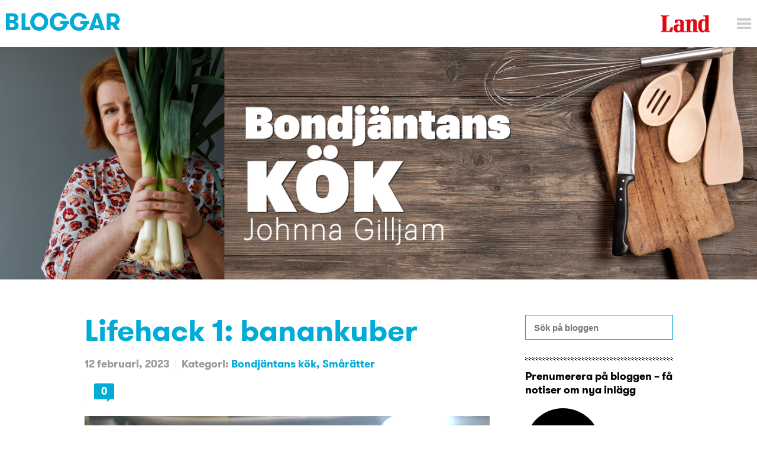

--- FILE ---
content_type: text/html; charset=UTF-8
request_url: https://blogg.land.se/bondjantan/kok/lifehack-1-banankuber/
body_size: 14997
content:
<!DOCTYPE html>
<html lang="sv-SE" class="no-js">
<head>
    <script type="text/javascript" async="true">
  window.gdprAppliesGlobally = true;
  (function () {
    function a(e) {
      if (!window.frames[e]) {
        if (document.body && document.body.firstChild) {
          var t = document.body;
          var n = document.createElement("iframe");
          n.style.display = "none";
          n.name = e;
          n.title = e;
          t.insertBefore(n, t.firstChild);
        } else {
          setTimeout(function () {
            a(e);
          }, 5);
        }
      }
    }
    function e(n, r, o, c, s) {
      function e(e, t, n, a) {
        if (typeof n !== "function") {
          return;
        }
        if (!window[r]) {
          window[r] = [];
        }
        var i = false;
        if (s) {
          i = s(e, t, n);
        }
        if (!i) {
          window[r].push({ command: e, parameter: t, callback: n, version: a });
        }
      }
      e.stub = true;
      function t(a) {
        if (!window[n] || window[n].stub !== true) {
          return;
        }
        if (!a.data) {
          return;
        }
        var i = typeof a.data === "string";
        var e;
        try {
          e = i ? JSON.parse(a.data) : a.data;
        } catch (t) {
          return;
        }
        if (e[o]) {
          var r = e[o];
          window[n](
            r.command,
            r.parameter,
            function (e, t) {
              var n = {};
              n[c] = { returnValue: e, success: t, callId: r.callId };
              a.source.postMessage(i ? JSON.stringify(n) : n, "*");
            },
            r.version
          );
        }
      }
      if (typeof window[n] !== "function") {
        window[n] = e;
        if (window.addEventListener) {
          window.addEventListener("message", t, false);
        } else {
          window.attachEvent("onmessage", t);
        }
      }
    }
    e("__tcfapi", "__tcfapiBuffer", "__tcfapiCall", "__tcfapiReturn");
    a("__tcfapiLocator");
    (function (e) {
      var t = document.createElement("script");
      t.id = "spcloader";
      t.type = "text/javascript";
      t.async = true;
      t.src =
        "https://www.land.se/didomisdk/" + e + "/loader.js?target=" + document.location.hostname;
      t.charset = "utf-8";
      var n = document.getElementsByTagName("script")[0];
      n.parentNode.insertBefore(t, n);
    })("8878adf4-0a9e-41aa-ba0b-3d1867c01dc7");
  })();
</script>
    <!-- <script async src="https://www.googletagmanager.com/gtag/js?id=UA-61722795-1"></script>
<script>
  window.dataLayer = window.dataLayer || [];
  function gtag(){dataLayer.push(arguments);}
  gtag('js', new Date());

  gtag('config', 'UA-61722795-1'); /* Land */
  gtag('config', 'UA-56489716-1'); /* Universal */
</script> -->

    <meta charset="UTF-8">
    <meta name="viewport" content="width=device-width">
    <meta name="theme-color" content="#ffffff">

    <link rel="preconnect" href="//se-02.adtomafusion.com"><link rel="preconnect" href="//assets.adtomafusion.net"><link rel="preconnect" href="//s7.addthis.com"><link rel="preconnect" href="//ajax.googleapis.com"><link rel="preconnect" href="//google-analytics.com"><link rel="preconnect" href="//connect.facebook.net"><link rel="preconnect" href="//graph.facebook.com"><link rel="preconnect" href="//www.facebook.com"><link rel="preconnect" href="//staticxx.facebook.com"><link rel="preconnect" href="//analytics.codigo.se">
    <link rel="profile" href="https://gmpg.org/xfn/11">
    <link rel="pingback" href="https://blogg.land.se/bondjantan/xmlrpc.php">
    <link rel="apple-touch-icon" sizes="180x180" href="https://blogg.land.se/bondjantan/wp-content/themes/bondjantan-child/favicons/apple-touch-icon.png">
    <link rel="icon" type="image/png" href="https://blogg.land.se/bondjantan/wp-content/themes/bondjantan-child/favicons/favicon-32x32.png" sizes="32x32">
    <link rel="icon" type="image/png" href="https://blogg.land.se/bondjantan/wp-content/themes/bondjantan-child/favicons/favicon-16x16.png" sizes="16x16">
    <link rel="manifest" href="https://blogg.land.se/bondjantan/wp-content/themes/bondjantan-child/favicons/manifest.json">
    <link rel="mask-icon" href="https://blogg.land.se/bondjantan/wp-content/themes/bondjantan-child/favicons/safari-pinned-tab.svg" color="#E90E0E">

    <script>
      var fusion_layout = 'blogg_enskild';
      var fusion_device = 'desktop';
      var fusion_device_short = 'd';

      if (window.matchMedia) {
        if (window.matchMedia("(max-width: 794px)").matches) {
          fusion_device = 'mobilt';
          fusion_device_short = 'm';
        } else if (window.matchMedia("(max-width: 960px)").matches) {
          fusion_device = 'tablet';
          fusion_device_short = 'd';
        }
      }
      window.device_short = fusion_device_short;

      var fusionConfig = {
  adServer: "se-02.adtomafusion.com",
  mediaZone: "lrf_media.land." + fusion_device + ".bloggar.bloggar",
  layout: fusion_device_short + "_land_layout_" + fusion_layout
};

      if (typeof Fusion !== "undefined") {
        Fusion.loadAds(fusionConfig, {});
      }
    </script>

        <title>Bondjäntan | Lifehack 1: banankuber | Land</title>

    <meta name="ad-target-pageTitle" content="Lifehack 1: banankuber"/>
    <meta name="ad-target-pagePath" content="/bondjantan/kok/lifehack-1-banankuber/"/>
    <meta name="ad-target-pageType" content="post"/><meta name="ad-target-blogName" content="Bondjäntan"/>
    <!-- Ads -->
    <!-- YieldWrapper -->
    <script>
        yieldWrapper = window.yieldWrapper || { cmd: [] };
    </script>
    <script async src="https://cdn.yieldwrapper.com/yieldwrapper.js"></script>

        <!-- Ads Init  -->
    <script>window.grumi={key:"59f1df27-d28c-4ce4-8911-c989f3a07482"};</script>
    <script src="https://rumcdn.geoedge.be/59f1df27-d28c-4ce4-8911-c989f3a07482/grumi-ip.js" async></script>
    <!-- YieldWrapper -->
    <script src="https://target.digitalaudience.io/bakery/scripts/da.js" async ></script>

    <meta name='robots' content='index, follow, max-image-preview:large, max-snippet:-1, max-video-preview:-1' />

<!-- Google Tag Manager for WordPress by gtm4wp.com -->
<script data-cfasync="false" data-pagespeed-no-defer>
	var gtm4wp_datalayer_name = "dataLayer";
	var dataLayer = dataLayer || [];
</script>
<!-- End Google Tag Manager for WordPress by gtm4wp.com -->
	<!-- This site is optimized with the Yoast SEO plugin v19.6 - https://yoast.com/wordpress/plugins/seo/ -->
	<title>Lifehack 1: banankuber - Bondjäntan</title>
	<link rel="canonical" href="https://blogg.land.se/bondjantan/kok/lifehack-1-banankuber/" />
	<meta property="og:locale" content="sv_SE" />
	<meta property="og:type" content="article" />
	<meta property="og:title" content="Bloggtips: Banankuber – ett lifehack som underlättar livet | Land.se" />
	<meta property="og:description" content="Ett lifehack är ett välkommet tips som underlättar livet både i små och stora sammanhang. För mig är banankuber ett bra lifehack för att det underlättar i mitt vardagsliv och minskar på matsvinnet. Du kan säkert göra samma lika med flera frukter om du vill, jag har valt bananer för att de passar bra i..." />
	<meta property="og:url" content="https://blogg.land.se/bondjantan/kok/lifehack-1-banankuber/" />
	<meta property="og:site_name" content="Bondjäntan" />
	<meta property="article:published_time" content="2023-02-12T13:57:44+00:00" />
	<meta property="article:modified_time" content="2023-02-17T14:18:00+00:00" />
	<meta property="og:image" content="https://blogg.land.se/bondjantan/wp-content/uploads/sites/29/2023/02/Skärmavbild-2023-02-12-kl.-14.41.46-1024x671.png" />
	<meta property="og:image:width" content="1024" />
	<meta property="og:image:height" content="671" />
	<meta property="og:image:type" content="image/png" />
	<meta name="author" content="bondjantan" />
	<meta name="twitter:card" content="summary" />
	<meta name="twitter:label1" content="Skriven av" />
	<meta name="twitter:data1" content="bondjantan" />
	<meta name="twitter:label2" content="Beräknad lästid" />
	<meta name="twitter:data2" content="3 minuter" />
	<script type="application/ld+json" class="yoast-schema-graph">{"@context":"https://schema.org","@graph":[{"@type":"WebPage","@id":"https://blogg.land.se/bondjantan/kok/lifehack-1-banankuber/","url":"https://blogg.land.se/bondjantan/kok/lifehack-1-banankuber/","name":"Lifehack 1: banankuber - Bondjäntan","isPartOf":{"@id":"https://blogg.land.se/bondjantan/#website"},"primaryImageOfPage":{"@id":"https://blogg.land.se/bondjantan/kok/lifehack-1-banankuber/#primaryimage"},"image":{"@id":"https://blogg.land.se/bondjantan/kok/lifehack-1-banankuber/#primaryimage"},"thumbnailUrl":"https://blogg.land.se/bondjantan/wp-content/uploads/sites/29/2023/02/Skärmavbild-2023-02-12-kl.-14.41.46.png","datePublished":"2023-02-12T13:57:44+00:00","dateModified":"2023-02-17T14:18:00+00:00","author":{"@id":"https://blogg.land.se/bondjantan/#/schema/person/bf0e9cb67d630e7359ff97d5420589ad"},"breadcrumb":{"@id":"https://blogg.land.se/bondjantan/kok/lifehack-1-banankuber/#breadcrumb"},"inLanguage":"sv-SE","potentialAction":[{"@type":"ReadAction","target":["https://blogg.land.se/bondjantan/kok/lifehack-1-banankuber/"]}]},{"@type":"ImageObject","inLanguage":"sv-SE","@id":"https://blogg.land.se/bondjantan/kok/lifehack-1-banankuber/#primaryimage","url":"https://blogg.land.se/bondjantan/wp-content/uploads/sites/29/2023/02/Skärmavbild-2023-02-12-kl.-14.41.46.png","contentUrl":"https://blogg.land.se/bondjantan/wp-content/uploads/sites/29/2023/02/Skärmavbild-2023-02-12-kl.-14.41.46.png","width":2288,"height":1500},{"@type":"BreadcrumbList","@id":"https://blogg.land.se/bondjantan/kok/lifehack-1-banankuber/#breadcrumb","itemListElement":[{"@type":"ListItem","position":1,"name":"Hem","item":"https://blogg.land.se/bondjantan/"},{"@type":"ListItem","position":2,"name":"Lifehack 1: banankuber"}]},{"@type":"WebSite","@id":"https://blogg.land.se/bondjantan/#website","url":"https://blogg.land.se/bondjantan/","name":"Bondjäntan","description":"Tänker hållbarhet och kvalitet","potentialAction":[{"@type":"SearchAction","target":{"@type":"EntryPoint","urlTemplate":"https://blogg.land.se/bondjantan/?s={search_term_string}"},"query-input":"required name=search_term_string"}],"inLanguage":"sv-SE"},{"@type":"Person","@id":"https://blogg.land.se/bondjantan/#/schema/person/bf0e9cb67d630e7359ff97d5420589ad","name":"bondjantan","image":{"@type":"ImageObject","inLanguage":"sv-SE","@id":"https://blogg.land.se/bondjantan/#/schema/person/image/","url":"https://secure.gravatar.com/avatar/abf2bd946e0560a94955e354d0eef894?s=96&d=mm&r=g","contentUrl":"https://secure.gravatar.com/avatar/abf2bd946e0560a94955e354d0eef894?s=96&d=mm&r=g","caption":"bondjantan"},"url":"https://blogg.land.se/bondjantan/author/bondjantan/"}]}</script>
	<!-- / Yoast SEO plugin. -->


<link rel='dns-prefetch' href='//s.w.org' />
<link rel="alternate" type="application/rss+xml" title="Bondjäntan &raquo; Webbflöde" href="https://blogg.land.se/bondjantan/feed/" />
<link rel="alternate" type="application/rss+xml" title="Bondjäntan &raquo; kommentarsflöde" href="https://blogg.land.se/bondjantan/comments/feed/" />
<link rel="alternate" type="application/rss+xml" title="Bondjäntan &raquo; Lifehack 1: banankuber kommentarsflöde" href="https://blogg.land.se/bondjantan/kok/lifehack-1-banankuber/feed/" />
<script type="text/javascript">
window._wpemojiSettings = {"baseUrl":"https:\/\/s.w.org\/images\/core\/emoji\/14.0.0\/72x72\/","ext":".png","svgUrl":"https:\/\/s.w.org\/images\/core\/emoji\/14.0.0\/svg\/","svgExt":".svg","source":{"concatemoji":"https:\/\/blogg.land.se\/bondjantan\/wp-includes\/js\/wp-emoji-release.min.js?ver=6.0.2"}};
/*! This file is auto-generated */
!function(e,a,t){var n,r,o,i=a.createElement("canvas"),p=i.getContext&&i.getContext("2d");function s(e,t){var a=String.fromCharCode,e=(p.clearRect(0,0,i.width,i.height),p.fillText(a.apply(this,e),0,0),i.toDataURL());return p.clearRect(0,0,i.width,i.height),p.fillText(a.apply(this,t),0,0),e===i.toDataURL()}function c(e){var t=a.createElement("script");t.src=e,t.defer=t.type="text/javascript",a.getElementsByTagName("head")[0].appendChild(t)}for(o=Array("flag","emoji"),t.supports={everything:!0,everythingExceptFlag:!0},r=0;r<o.length;r++)t.supports[o[r]]=function(e){if(!p||!p.fillText)return!1;switch(p.textBaseline="top",p.font="600 32px Arial",e){case"flag":return s([127987,65039,8205,9895,65039],[127987,65039,8203,9895,65039])?!1:!s([55356,56826,55356,56819],[55356,56826,8203,55356,56819])&&!s([55356,57332,56128,56423,56128,56418,56128,56421,56128,56430,56128,56423,56128,56447],[55356,57332,8203,56128,56423,8203,56128,56418,8203,56128,56421,8203,56128,56430,8203,56128,56423,8203,56128,56447]);case"emoji":return!s([129777,127995,8205,129778,127999],[129777,127995,8203,129778,127999])}return!1}(o[r]),t.supports.everything=t.supports.everything&&t.supports[o[r]],"flag"!==o[r]&&(t.supports.everythingExceptFlag=t.supports.everythingExceptFlag&&t.supports[o[r]]);t.supports.everythingExceptFlag=t.supports.everythingExceptFlag&&!t.supports.flag,t.DOMReady=!1,t.readyCallback=function(){t.DOMReady=!0},t.supports.everything||(n=function(){t.readyCallback()},a.addEventListener?(a.addEventListener("DOMContentLoaded",n,!1),e.addEventListener("load",n,!1)):(e.attachEvent("onload",n),a.attachEvent("onreadystatechange",function(){"complete"===a.readyState&&t.readyCallback()})),(e=t.source||{}).concatemoji?c(e.concatemoji):e.wpemoji&&e.twemoji&&(c(e.twemoji),c(e.wpemoji)))}(window,document,window._wpemojiSettings);
</script>
<style type="text/css">
img.wp-smiley,
img.emoji {
	display: inline !important;
	border: none !important;
	box-shadow: none !important;
	height: 1em !important;
	width: 1em !important;
	margin: 0 0.07em !important;
	vertical-align: -0.1em !important;
	background: none !important;
	padding: 0 !important;
}
</style>
	<link rel='stylesheet' id='wp-block-library-css'  href='https://blogg.land.se/bondjantan/wp-includes/css/dist/block-library/style.min.css?ver=6.0.2' type='text/css' media='all' />
<style id='global-styles-inline-css' type='text/css'>
body{--wp--preset--color--black: #000000;--wp--preset--color--cyan-bluish-gray: #abb8c3;--wp--preset--color--white: #ffffff;--wp--preset--color--pale-pink: #f78da7;--wp--preset--color--vivid-red: #cf2e2e;--wp--preset--color--luminous-vivid-orange: #ff6900;--wp--preset--color--luminous-vivid-amber: #fcb900;--wp--preset--color--light-green-cyan: #7bdcb5;--wp--preset--color--vivid-green-cyan: #00d084;--wp--preset--color--pale-cyan-blue: #8ed1fc;--wp--preset--color--vivid-cyan-blue: #0693e3;--wp--preset--color--vivid-purple: #9b51e0;--wp--preset--gradient--vivid-cyan-blue-to-vivid-purple: linear-gradient(135deg,rgba(6,147,227,1) 0%,rgb(155,81,224) 100%);--wp--preset--gradient--light-green-cyan-to-vivid-green-cyan: linear-gradient(135deg,rgb(122,220,180) 0%,rgb(0,208,130) 100%);--wp--preset--gradient--luminous-vivid-amber-to-luminous-vivid-orange: linear-gradient(135deg,rgba(252,185,0,1) 0%,rgba(255,105,0,1) 100%);--wp--preset--gradient--luminous-vivid-orange-to-vivid-red: linear-gradient(135deg,rgba(255,105,0,1) 0%,rgb(207,46,46) 100%);--wp--preset--gradient--very-light-gray-to-cyan-bluish-gray: linear-gradient(135deg,rgb(238,238,238) 0%,rgb(169,184,195) 100%);--wp--preset--gradient--cool-to-warm-spectrum: linear-gradient(135deg,rgb(74,234,220) 0%,rgb(151,120,209) 20%,rgb(207,42,186) 40%,rgb(238,44,130) 60%,rgb(251,105,98) 80%,rgb(254,248,76) 100%);--wp--preset--gradient--blush-light-purple: linear-gradient(135deg,rgb(255,206,236) 0%,rgb(152,150,240) 100%);--wp--preset--gradient--blush-bordeaux: linear-gradient(135deg,rgb(254,205,165) 0%,rgb(254,45,45) 50%,rgb(107,0,62) 100%);--wp--preset--gradient--luminous-dusk: linear-gradient(135deg,rgb(255,203,112) 0%,rgb(199,81,192) 50%,rgb(65,88,208) 100%);--wp--preset--gradient--pale-ocean: linear-gradient(135deg,rgb(255,245,203) 0%,rgb(182,227,212) 50%,rgb(51,167,181) 100%);--wp--preset--gradient--electric-grass: linear-gradient(135deg,rgb(202,248,128) 0%,rgb(113,206,126) 100%);--wp--preset--gradient--midnight: linear-gradient(135deg,rgb(2,3,129) 0%,rgb(40,116,252) 100%);--wp--preset--duotone--dark-grayscale: url('#wp-duotone-dark-grayscale');--wp--preset--duotone--grayscale: url('#wp-duotone-grayscale');--wp--preset--duotone--purple-yellow: url('#wp-duotone-purple-yellow');--wp--preset--duotone--blue-red: url('#wp-duotone-blue-red');--wp--preset--duotone--midnight: url('#wp-duotone-midnight');--wp--preset--duotone--magenta-yellow: url('#wp-duotone-magenta-yellow');--wp--preset--duotone--purple-green: url('#wp-duotone-purple-green');--wp--preset--duotone--blue-orange: url('#wp-duotone-blue-orange');--wp--preset--font-size--small: 13px;--wp--preset--font-size--medium: 20px;--wp--preset--font-size--large: 36px;--wp--preset--font-size--x-large: 42px;}.has-black-color{color: var(--wp--preset--color--black) !important;}.has-cyan-bluish-gray-color{color: var(--wp--preset--color--cyan-bluish-gray) !important;}.has-white-color{color: var(--wp--preset--color--white) !important;}.has-pale-pink-color{color: var(--wp--preset--color--pale-pink) !important;}.has-vivid-red-color{color: var(--wp--preset--color--vivid-red) !important;}.has-luminous-vivid-orange-color{color: var(--wp--preset--color--luminous-vivid-orange) !important;}.has-luminous-vivid-amber-color{color: var(--wp--preset--color--luminous-vivid-amber) !important;}.has-light-green-cyan-color{color: var(--wp--preset--color--light-green-cyan) !important;}.has-vivid-green-cyan-color{color: var(--wp--preset--color--vivid-green-cyan) !important;}.has-pale-cyan-blue-color{color: var(--wp--preset--color--pale-cyan-blue) !important;}.has-vivid-cyan-blue-color{color: var(--wp--preset--color--vivid-cyan-blue) !important;}.has-vivid-purple-color{color: var(--wp--preset--color--vivid-purple) !important;}.has-black-background-color{background-color: var(--wp--preset--color--black) !important;}.has-cyan-bluish-gray-background-color{background-color: var(--wp--preset--color--cyan-bluish-gray) !important;}.has-white-background-color{background-color: var(--wp--preset--color--white) !important;}.has-pale-pink-background-color{background-color: var(--wp--preset--color--pale-pink) !important;}.has-vivid-red-background-color{background-color: var(--wp--preset--color--vivid-red) !important;}.has-luminous-vivid-orange-background-color{background-color: var(--wp--preset--color--luminous-vivid-orange) !important;}.has-luminous-vivid-amber-background-color{background-color: var(--wp--preset--color--luminous-vivid-amber) !important;}.has-light-green-cyan-background-color{background-color: var(--wp--preset--color--light-green-cyan) !important;}.has-vivid-green-cyan-background-color{background-color: var(--wp--preset--color--vivid-green-cyan) !important;}.has-pale-cyan-blue-background-color{background-color: var(--wp--preset--color--pale-cyan-blue) !important;}.has-vivid-cyan-blue-background-color{background-color: var(--wp--preset--color--vivid-cyan-blue) !important;}.has-vivid-purple-background-color{background-color: var(--wp--preset--color--vivid-purple) !important;}.has-black-border-color{border-color: var(--wp--preset--color--black) !important;}.has-cyan-bluish-gray-border-color{border-color: var(--wp--preset--color--cyan-bluish-gray) !important;}.has-white-border-color{border-color: var(--wp--preset--color--white) !important;}.has-pale-pink-border-color{border-color: var(--wp--preset--color--pale-pink) !important;}.has-vivid-red-border-color{border-color: var(--wp--preset--color--vivid-red) !important;}.has-luminous-vivid-orange-border-color{border-color: var(--wp--preset--color--luminous-vivid-orange) !important;}.has-luminous-vivid-amber-border-color{border-color: var(--wp--preset--color--luminous-vivid-amber) !important;}.has-light-green-cyan-border-color{border-color: var(--wp--preset--color--light-green-cyan) !important;}.has-vivid-green-cyan-border-color{border-color: var(--wp--preset--color--vivid-green-cyan) !important;}.has-pale-cyan-blue-border-color{border-color: var(--wp--preset--color--pale-cyan-blue) !important;}.has-vivid-cyan-blue-border-color{border-color: var(--wp--preset--color--vivid-cyan-blue) !important;}.has-vivid-purple-border-color{border-color: var(--wp--preset--color--vivid-purple) !important;}.has-vivid-cyan-blue-to-vivid-purple-gradient-background{background: var(--wp--preset--gradient--vivid-cyan-blue-to-vivid-purple) !important;}.has-light-green-cyan-to-vivid-green-cyan-gradient-background{background: var(--wp--preset--gradient--light-green-cyan-to-vivid-green-cyan) !important;}.has-luminous-vivid-amber-to-luminous-vivid-orange-gradient-background{background: var(--wp--preset--gradient--luminous-vivid-amber-to-luminous-vivid-orange) !important;}.has-luminous-vivid-orange-to-vivid-red-gradient-background{background: var(--wp--preset--gradient--luminous-vivid-orange-to-vivid-red) !important;}.has-very-light-gray-to-cyan-bluish-gray-gradient-background{background: var(--wp--preset--gradient--very-light-gray-to-cyan-bluish-gray) !important;}.has-cool-to-warm-spectrum-gradient-background{background: var(--wp--preset--gradient--cool-to-warm-spectrum) !important;}.has-blush-light-purple-gradient-background{background: var(--wp--preset--gradient--blush-light-purple) !important;}.has-blush-bordeaux-gradient-background{background: var(--wp--preset--gradient--blush-bordeaux) !important;}.has-luminous-dusk-gradient-background{background: var(--wp--preset--gradient--luminous-dusk) !important;}.has-pale-ocean-gradient-background{background: var(--wp--preset--gradient--pale-ocean) !important;}.has-electric-grass-gradient-background{background: var(--wp--preset--gradient--electric-grass) !important;}.has-midnight-gradient-background{background: var(--wp--preset--gradient--midnight) !important;}.has-small-font-size{font-size: var(--wp--preset--font-size--small) !important;}.has-medium-font-size{font-size: var(--wp--preset--font-size--medium) !important;}.has-large-font-size{font-size: var(--wp--preset--font-size--large) !important;}.has-x-large-font-size{font-size: var(--wp--preset--font-size--x-large) !important;}
</style>
<link rel='stylesheet' id='child-style-css'  href='https://blogg.land.se/bondjantan/wp-content/themes/bondjantan-child/style.css?ver=1.0.1' type='text/css' media='all' />
<link rel='stylesheet' id='parent-style-css'  href='https://blogg.land.se/bondjantan/wp-content/themes/lrf-blog/style.css?ver=1.0.1' type='text/css' media='all' />
<link rel='stylesheet' id='lrf-css-css'  href='https://blogg.land.se/bondjantan/wp-content/themes/lrf-blog/builds/css/main-min.css?ver=1.0.0' type='text/css' media='all' />
<link rel='stylesheet' id='lrf-css-ie-css'  href='https://blogg.land.se/bondjantan/wp-content/themes/lrf-blog/builds/css/ie.css?ver=6.0.2' type='text/css' media='all' />
<script type='text/javascript' src='https://blogg.land.se/bondjantan/wp-includes/js/jquery/jquery.min.js?ver=3.6.0' id='jquery-core-js'></script>
<script type='text/javascript' src='https://blogg.land.se/bondjantan/wp-includes/js/jquery/jquery-migrate.min.js?ver=3.3.2' id='jquery-migrate-js'></script>
<link rel="https://api.w.org/" href="https://blogg.land.se/bondjantan/wp-json/" /><link rel="alternate" type="application/json" href="https://blogg.land.se/bondjantan/wp-json/wp/v2/posts/6155" /><link rel="EditURI" type="application/rsd+xml" title="RSD" href="https://blogg.land.se/bondjantan/xmlrpc.php?rsd" />
<link rel="wlwmanifest" type="application/wlwmanifest+xml" href="https://blogg.land.se/bondjantan/wp-includes/wlwmanifest.xml" /> 
<meta name="generator" content="WordPress 6.0.2" />
<link rel='shortlink' href='https://blogg.land.se/bondjantan/?p=6155' />
<link rel="alternate" type="application/json+oembed" href="https://blogg.land.se/bondjantan/wp-json/oembed/1.0/embed?url=https%3A%2F%2Fblogg.land.se%2Fbondjantan%2Fkok%2Flifehack-1-banankuber%2F" />
<link rel="alternate" type="text/xml+oembed" href="https://blogg.land.se/bondjantan/wp-json/oembed/1.0/embed?url=https%3A%2F%2Fblogg.land.se%2Fbondjantan%2Fkok%2Flifehack-1-banankuber%2F&#038;format=xml" />

<!-- Google Tag Manager for WordPress by gtm4wp.com -->
<!-- GTM Container placement set to manual -->
<script data-cfasync="false" data-pagespeed-no-defer type="text/javascript">
	var dataLayer_content = {"Page_title":"Lifehack 1: banankuber - Bondjäntan","Pageview_type":"page_load","event":"dl_pageview","Page_path":"https:\/\/blogg.land.se\/bondjantan\/kok\/lifehack-1-banankuber\/","pagePostType":"post","pagePostType2":"single-post","pageCategory":["kok","smaratter"],"pagePostAuthor":"bondjantan","article_author":"bondjantan","page_type":"blog"};
	dataLayer.push( dataLayer_content );
</script>
<script data-cfasync="false">
(function(w,d,s,l,i){w[l]=w[l]||[];w[l].push({'gtm.start':
new Date().getTime(),event:'gtm.js'});var f=d.getElementsByTagName(s)[0],
j=d.createElement(s),dl=l!='dataLayer'?'&l='+l:'';j.async=true;j.src=
'//www.googletagmanager.com/gtm.'+'js?id='+i+dl;f.parentNode.insertBefore(j,f);
})(window,document,'script','dataLayer','GTM-KFF3WF7');
</script>
<!-- End Google Tag Manager -->
<!-- End Google Tag Manager for WordPress by gtm4wp.com --></head>

<body class="post-template-default single single-post postid-6155 single-format-standard">
    
<!-- GTM Container placement set to manual -->
<!-- Google Tag Manager (noscript) -->
				<noscript><iframe src="https://www.googletagmanager.com/ns.html?id=GTM-KFF3WF7" height="0" width="0" style="display:none;visibility:hidden" aria-hidden="true"></iframe></noscript>
<!-- End Google Tag Manager (noscript) -->
    <script>__da.bake({publisher:'Dap_231108', category:'4'});</script>
    <script>
        window.fbAsyncInit = function() {
            FB.init({
                appId            : '1005761886101815',
                autoLogAppEvents : true,
                xfbml            : true,
                version          : 'v8.0'
            });
        };

        (function(d, s, id){
            var js, fjs = d.getElementsByTagName(s)[0];
            if (d.getElementById(id)) {return;}
            js = d.createElement(s); js.id = id;
            js.src = "https://connect.facebook.net/sv_SE/sdk.js";
            fjs.parentNode.insertBefore(js, fjs);
        }(document, 'script', 'facebook-jssdk'));
    </script>

    <header class="header-main js-header">
        <div class="header-main__content">
            <div class="header-main__inner-content">
                <div class="header-main__content-left">
                    <a href="https://blogg.land.se/" class="header-main__title"></a>
                </div>
                <div class="header-main__content-right">
                    <a href="http://www.land.se" class="header-main__logo-container">
    <h2 class="header-main__logo"><img src="https://blogg.land.se/bondjantan/wp-content/themes/lrf-blog/builds/img/logo.jpg" alt="Logo">
        <span class="header-main__logo-text">Bondjäntan</span>
    </h2>
</a>

                    <span class="header-main__menu-handle js-menu-handle"></span>
                </div>
            </div>
            <div class="menu-main">
               <div class="menu-main__header u-clearfix">
                 <span class="menu-main__menu-handle js-menu-handle"></span>
                 <span class="menu-main__menu-text js-menu-handle">Stäng</span>
               </div>
               <div class="menu-main__container">
                 <div class="menu-land-huvudmeny-container">
                   <ul class="nav nav--main"><li id="menu-item-112" class="menu-item menu-item-type-custom menu-item-object-custom menu-item-home menu-item-112"><a href="https://blogg.land.se/">Startsida Bloggar</a></li>
<li id="menu-item-103" class="menu-item menu-item-type-custom menu-item-object-custom menu-item-103"><a href="https://blogg.land.se/skog-till-bord/">Skog till bord</a></li>
<li id="menu-item-104" class="menu-item menu-item-type-custom menu-item-object-custom menu-item-104"><a href="https://blogg.land.se/lev-som-en-bonde/">Lev som en bonde</a></li>
<li id="menu-item-119" class="menu-item menu-item-type-custom menu-item-object-custom menu-item-119"><a href="https://blogg.land.se/johannaikulla">Johanna i Kulla</a></li>
<li id="menu-item-152" class="menu-item menu-item-type-custom menu-item-object-custom menu-item-152"><a href="https://blogg.land.se/bondjantan">Bondjäntan odlar</a></li>
<li id="menu-item-105" class="menu-item menu-item-type-custom menu-item-object-custom menu-item-105"><a href="https://blogg.land.se/trahopsochkarlek/">Trä, hops och kärlek</a></li>
<li id="menu-item-296" class="menu-item menu-item-type-custom menu-item-object-custom menu-item-296"><a href="https://blogg.land.se/ruckel-och-rodfarg">Ruckel och Rödfärg</a></li>
<li id="menu-item-106" class="menu-item menu-item-type-custom menu-item-object-custom menu-item-106"><a href="https://blogg.land.se/joellinderoth/">Öl-land</a></li>
<li id="menu-item-97" class="menu-item border-top-menu-item menu-item-type-custom menu-item-object-custom menu-item-97"><a href="https://www.land.se/">Land</a></li>
<li id="menu-item-109" class="menu-item menu-item-type-custom menu-item-object-custom menu-item-109"><a href="https://www.landlantbruk.se">Land Lantbruk</a></li>
<li id="menu-item-110" class="menu-item menu-item-type-custom menu-item-object-custom menu-item-110"><a href="https://www.landskogsbruk.se">Land Skogsbruk</a></li>
<li id="menu-item-108" class="menu-item menu-item-type-custom menu-item-object-custom menu-item-108"><a href="https://lrfmediashop.se/kampanj/prenumerera-land/?lp-variation-id=0">Prenumerera</a></li>
<li id="menu-item-111" class="menu-item menu-item-type-custom menu-item-object-custom menu-item-111"><a href="https://www.land.se/etidningen/">E-tidningen</a></li>
</ul>                 </div>
               </div>
             </div>
        </div>
    </header>

    <div class="backdrop"></div>

    
<a href="https://blogg.land.se/bondjantan" class="header-main__image">
  <img src="https://blogg.land.se/bondjantan/wp-content/uploads/sites/29/2018/04/Bondjantans_kok_header.jpg">
</a>

    <div id="primary" class="content-area article u-confine--m u-confine--l u-clearfix">

        <div id="ad-topbanner_1" class="ad">
            <script>
                yieldWrapper.cmd.push(function() {
                    yieldWrapper.defineSlot({
                        id: 'ad-topbanner_1',
                        adType: 'topbanner'
                    });
                });
            </script>
        </div>

        <main id="main" class="content-area__main site-main article__main u-clearfix" role="main">

            <article id="post-6155" class="article__content post-6155 post type-post status-publish format-standard has-post-thumbnail hentry category-kok category-smaratter">
    <header class="header-article u-clearfix">
        <h1 class="header-article__title"><a href="https://blogg.land.se/bondjantan/kok/lifehack-1-banankuber/">Lifehack 1: banankuber</a></h1>
        <div class="info-piece">
            <span class="info-piece__label">12 februari, 2023</span>
        </div>
        <div class="info-piece">
            <span class="info-piece__label">Kategori:</span>
            <ul class="info-piece__list">
                                    <li class="info-piece__item">
                        <a href="https://blogg.land.se/bondjantan/kok/" rel="category tag">Bondjäntans kök</a>                    </li>
                                    <li class="info-piece__item">
                         <a href="https://blogg.land.se/bondjantan/kok/smaratter/" rel="category tag">Smårätter</a>                    </li>
                            </ul>
        </div>
        <aside class="social-article article__aside u-clearfix">
            <div class="addthis_toolbox addthis_inline_share_toolbox" data-url="https://blogg.land.se/bondjantan/kok/lifehack-1-banankuber/" data-title="Bondjäntan | Lifehack 1: banankuber"></div>
                            <span class="social-article__delimiter"></span>
                <a href="https://blogg.land.se/bondjantan/kok/lifehack-1-banankuber/#respond" class="header-article__comment button button--comment">
                    0                </a>
                    </aside>
        <img width="2288" height="1500" src="https://blogg.land.se/bondjantan/wp-content/uploads/sites/29/2023/02/Skärmavbild-2023-02-12-kl.-14.41.46.png" class="header-article__image wp-post-image" alt="" loading="lazy" srcset="https://blogg.land.se/bondjantan/wp-content/uploads/sites/29/2023/02/Skärmavbild-2023-02-12-kl.-14.41.46.png 2288w, https://blogg.land.se/bondjantan/wp-content/uploads/sites/29/2023/02/Skärmavbild-2023-02-12-kl.-14.41.46-300x197.png 300w, https://blogg.land.se/bondjantan/wp-content/uploads/sites/29/2023/02/Skärmavbild-2023-02-12-kl.-14.41.46-1024x671.png 1024w, https://blogg.land.se/bondjantan/wp-content/uploads/sites/29/2023/02/Skärmavbild-2023-02-12-kl.-14.41.46-768x503.png 768w, https://blogg.land.se/bondjantan/wp-content/uploads/sites/29/2023/02/Skärmavbild-2023-02-12-kl.-14.41.46-1536x1007.png 1536w, https://blogg.land.se/bondjantan/wp-content/uploads/sites/29/2023/02/Skärmavbild-2023-02-12-kl.-14.41.46-2048x1343.png 2048w" sizes="(max-width: 2288px) 100vw, 2288px" />    </header>
    <div class="post__article">
                                    <p><img class="aligncenter size-large wp-image-6156" src="https://blogg.land.se/bondjantan/wp-content/uploads/sites/29/2023/02/Skärmavbild-2023-02-12-kl.-14.41.46-1024x671.png" alt="" width="1024" height="671" srcset="https://blogg.land.se/bondjantan/wp-content/uploads/sites/29/2023/02/Skärmavbild-2023-02-12-kl.-14.41.46-1024x671.png 1024w, https://blogg.land.se/bondjantan/wp-content/uploads/sites/29/2023/02/Skärmavbild-2023-02-12-kl.-14.41.46-300x197.png 300w, https://blogg.land.se/bondjantan/wp-content/uploads/sites/29/2023/02/Skärmavbild-2023-02-12-kl.-14.41.46-768x503.png 768w, https://blogg.land.se/bondjantan/wp-content/uploads/sites/29/2023/02/Skärmavbild-2023-02-12-kl.-14.41.46-1536x1007.png 1536w, https://blogg.land.se/bondjantan/wp-content/uploads/sites/29/2023/02/Skärmavbild-2023-02-12-kl.-14.41.46-2048x1343.png 2048w" sizes="(max-width: 1024px) 100vw, 1024px" /></p>                                                <p>Ett lifehack är ett välkommet tips som underlättar livet både i små och stora sammanhang. För mig är banankuber ett bra lifehack för att det underlättar i mitt vardagsliv och minskar på matsvinnet. Du kan säkert göra samma lika med flera frukter om du vill, jag har valt bananer för att de passar bra i min morgonsmoothie som jag gör och för att bananerna snabbt blir bruna och lite oaptitliga men passar att frysas.</p>                                                <p><img loading="lazy" class="aligncenter size-large wp-image-6157" src="https://blogg.land.se/bondjantan/wp-content/uploads/sites/29/2023/02/Skärmavbild-2023-02-12-kl.-14.43.02-1024x562.png" alt="" width="1024" height="562" srcset="https://blogg.land.se/bondjantan/wp-content/uploads/sites/29/2023/02/Skärmavbild-2023-02-12-kl.-14.43.02-1024x562.png 1024w, https://blogg.land.se/bondjantan/wp-content/uploads/sites/29/2023/02/Skärmavbild-2023-02-12-kl.-14.43.02-300x165.png 300w, https://blogg.land.se/bondjantan/wp-content/uploads/sites/29/2023/02/Skärmavbild-2023-02-12-kl.-14.43.02-768x421.png 768w, https://blogg.land.se/bondjantan/wp-content/uploads/sites/29/2023/02/Skärmavbild-2023-02-12-kl.-14.43.02-1536x843.png 1536w, https://blogg.land.se/bondjantan/wp-content/uploads/sites/29/2023/02/Skärmavbild-2023-02-12-kl.-14.43.02-2048x1124.png 2048w" sizes="(max-width: 1024px) 100vw, 1024px" /></p>                                                <p>Oftast är bananerna helt okej inuti även om skalet är brunt och bananerna börjar vara i mjukaste laget. Inga problem att göra tex bananplättar på dem eller som jag brukar, banankuber. Det är vettigt att ta hand om frukten som är snart dålig, även om du inte hinner äta upp dem samma dag. Du kan också ibland köpa mörka bananer till extrapris i affären då även de börjar minimera svinn om det är möjligt. Perfekt!</p>                                                <p><img loading="lazy" class="aligncenter size-large wp-image-6158" src="https://blogg.land.se/bondjantan/wp-content/uploads/sites/29/2023/02/Skärmavbild-2023-02-12-kl.-14.42.34-1024x634.png" alt="" width="1024" height="634" srcset="https://blogg.land.se/bondjantan/wp-content/uploads/sites/29/2023/02/Skärmavbild-2023-02-12-kl.-14.42.34-1024x634.png 1024w, https://blogg.land.se/bondjantan/wp-content/uploads/sites/29/2023/02/Skärmavbild-2023-02-12-kl.-14.42.34-300x186.png 300w, https://blogg.land.se/bondjantan/wp-content/uploads/sites/29/2023/02/Skärmavbild-2023-02-12-kl.-14.42.34-768x476.png 768w, https://blogg.land.se/bondjantan/wp-content/uploads/sites/29/2023/02/Skärmavbild-2023-02-12-kl.-14.42.34-1536x951.png 1536w, https://blogg.land.se/bondjantan/wp-content/uploads/sites/29/2023/02/Skärmavbild-2023-02-12-kl.-14.42.34-2048x1268.png 2048w, https://blogg.land.se/bondjantan/wp-content/uploads/sites/29/2023/02/Skärmavbild-2023-02-12-kl.-14.42.34-825x510.png 825w" sizes="(max-width: 1024px) 100vw, 1024px" /></p>                                                <p>Mosa bananerna enkelt med en gaffel och ta fram en helt vanligt isbricka som du lägger den mosade bananen i. Om du vill, kan du piffa dina banankuber med till exempel lite kanel eller kardemumma innan du fryser dem. Passar perfekt till gröten eller smoothien!</p>                                                <p><img loading="lazy" class="aligncenter size-large wp-image-6159" src="https://blogg.land.se/bondjantan/wp-content/uploads/sites/29/2023/02/Skärmavbild-2023-02-12-kl.-14.42.00-1024x679.png" alt="" width="1024" height="679" srcset="https://blogg.land.se/bondjantan/wp-content/uploads/sites/29/2023/02/Skärmavbild-2023-02-12-kl.-14.42.00-1024x679.png 1024w, https://blogg.land.se/bondjantan/wp-content/uploads/sites/29/2023/02/Skärmavbild-2023-02-12-kl.-14.42.00-300x199.png 300w, https://blogg.land.se/bondjantan/wp-content/uploads/sites/29/2023/02/Skärmavbild-2023-02-12-kl.-14.42.00-768x509.png 768w, https://blogg.land.se/bondjantan/wp-content/uploads/sites/29/2023/02/Skärmavbild-2023-02-12-kl.-14.42.00-1536x1019.png 1536w, https://blogg.land.se/bondjantan/wp-content/uploads/sites/29/2023/02/Skärmavbild-2023-02-12-kl.-14.42.00-2048x1358.png 2048w" sizes="(max-width: 1024px) 100vw, 1024px" /></p>                                                <p>Frys dina kuber 2 dygn och plocka sedan ut dem för att förvara i en frysask eller en fryspåse. Nu är formen återigen tillgänglig för nya kuber att frysa.</p>                                                <p>Det är perfekt att plocka ut så många kuber du behöver till din smoothie eller gröt. Man läser sig snabbt hur många man vill ha i sin smoothie eller hur många som behövs till gröten.</p>                                                <p>Lycka till!</p>                                                <p>&nbsp;</p>                                                <p>&nbsp;</p>                     
        
    </div>
    <div class="footer-article u-clearfix">
        <div class="footer-article__tags">
                    </div>
        <div class="addthis u-clearfix">
            <div class="addthis_toolbox addthis_inline_share_toolbox" data-url="https://blogg.land.se/bondjantan/kok/lifehack-1-banankuber/" data-title="Bondjäntan | Lifehack 1: banankuber"></div>
                            <span class="social-article__delimiter"></span>
                <a href="https://blogg.land.se/bondjantan/kok/lifehack-1-banankuber/#respond" class="header-article__comment button button--comment">
                    0                </a>
                    </div>
    </div>
    <div class="js-stop"></div>
</article>
<div class="post-navigation u-confine u-confine--m u-clearfix"><div class="post-navigation__container"><div class="post-navigation__item"><label class="post-navigation__label">Nästa:</label><a class="" href="https://blogg.land.se/bondjantan/odlar/vad-betyder-orden-bokashi-fermentering-och-jordfabrik-2/">Vad betyder orden? Bokashi, fermentering och jordfabrik…</a></div><div class="post-navigation__item"><label class="post-navigation__label">Tidigare inlägg:</label><a class="" href="https://blogg.land.se/bondjantan/odlar/vintertomater-hallbara-tomater/">Vintertomater - hållbara tomater</a></div></div></div><div id='ad-infeed' class='ad'><script>yieldWrapper.cmd.push(function() { yieldWrapper.defineSlot({id: 'ad-infeed',adType: 'infeed'});});</script></div>
        </main><!-- .site-main -->

        <div class="content-area__aside">
            
<aside id="secondary" class="sidebar article__sidebar u-clearfix">
		<div class="sidebar__item">
  <div>
    <form class="searchsidebar" action="" method="get" _lpchecked="1">
      <input placeholder="Sök på bloggen" name="s" type="text">
    </form>
  </div><!-- .author-description -->
</div>
    
    <div id="ad-swed-tower" class="ad">
        <script>
            yieldWrapper.cmd.push(function() {
                yieldWrapper.defineSlot({
                    id: 'ad-swed-tower',
                    adType: 'swed-tower'
                });
            });
        </script>
    </div>

    <ul>
        <li id="custom_html-2" class="widget_text widget widget_custom_html"><h2 class="widgettitle">Prenumerera på bloggen – få notiser om nya inlägg</h2>
<div class="textwidget custom-html-widget"><a href="https://www.bloglovin.com/blogs/bondjantan-19410915"><img src="https://blogg.land.se/wp-content/uploads/2018/10/circle-128.png"></a></div></li>
<li id="text-2" class="widget widget_text">			<div class="textwidget"><a href="/bondjantan"><img src="https://blogg.land.se/bondjantan/wp-content/uploads/sites/29/2018/04/Bondjantan_odlar_header.jpg" style="width: 100%;"></a></div>
		</li>
<li id="rss-8" class="widget widget_rss"><h2 class="widgettitle"><a class="rsswidget rss-widget-feed" href="https://blogg.land.se/bondjantan/odlar/feed/"><img class="rss-widget-icon" style="border:0" width="14" height="14" src="https://blogg.land.se/bondjantan/wp-includes/images/rss.png" alt="RSS" loading="lazy" /></a> <a class="rsswidget rss-widget-title" href="https://blogg.land.se/bondjantan/odlar/">Bondjäntan odlar</a></h2>
<ul><li><a class='rsswidget' href='https://blogg.land.se/bondjantan/odlar/godsel-till-dina-tomater-2/'>Gödsel till dina tomater!</a></li><li><a class='rsswidget' href='https://blogg.land.se/bondjantan/odlar/godsla-med-nasselvatten/'>Gödsla med nässelvatten</a></li><li><a class='rsswidget' href='https://blogg.land.se/bondjantan/odlar/odla-din-jord/'>Odla din jord</a></li></ul></li>
<li id="text-3" class="widget widget_text">			<div class="textwidget"><a href="/bondjantan/tomater"><img src="https://blogg.land.se/bondjantan/wp-content/uploads/sites/29/2018/04/Bondjantans_tomater_header.jpg" style="width: 100%;"></a></div>
		</li>
<li id="rss-5" class="widget widget_rss"><h2 class="widgettitle"><a class="rsswidget rss-widget-feed" href="https://blogg.land.se/bondjantan/tomater/feed/"><img class="rss-widget-icon" style="border:0" width="14" height="14" src="https://blogg.land.se/bondjantan/wp-includes/images/rss.png" alt="RSS" loading="lazy" /></a> <a class="rsswidget rss-widget-title" href="https://blogg.land.se/bondjantan/tomater/">Bondjäntans tomater</a></h2>
<ul><li><a class='rsswidget' href='https://blogg.land.se/bondjantan/odlar/godsel-till-dina-tomater-2/'>Gödsel till dina tomater!</a></li><li><a class='rsswidget' href='https://blogg.land.se/bondjantan/odlar/godsla-med-nasselvatten/'>Gödsla med nässelvatten</a></li><li><a class='rsswidget' href='https://blogg.land.se/bondjantan/odlar/tomater-2023/'>Tomater 2023!</a></li></ul></li>
<li id="text-4" class="widget widget_text">			<div class="textwidget"><a href="/bondjantan/gladjehus"><img src="https://blogg.land.se/bondjantan/wp-content/uploads/sites/29/2018/04/Bondjantans_gladjehus_header.jpg" style="width: 100%;"></a></div>
		</li>
<li id="rss-6" class="widget widget_rss"><h2 class="widgettitle"><a class="rsswidget rss-widget-feed" href="https://blogg.land.se/bondjantan/gladjehus/feed/"><img class="rss-widget-icon" style="border:0" width="14" height="14" src="https://blogg.land.se/bondjantan/wp-includes/images/rss.png" alt="RSS" loading="lazy" /></a> <a class="rsswidget rss-widget-title" href="https://blogg.land.se/bondjantan/gladjehus/">Bondjäntans glädjehus</a></h2>
<ul><li><a class='rsswidget' href='https://blogg.land.se/bondjantan/gladjehus/aret-runt-i-gladjehuset-varat-kretsloppshus/'>Året runt i Glädjehuset – mitt kretsloppshus!</a></li><li><a class='rsswidget' href='https://blogg.land.se/bondjantan/gladjehus/mitt-i-vintern-i-gladjehuset/'>Mitt i vintern i Glädjehuset</a></li><li><a class='rsswidget' href='https://blogg.land.se/bondjantan/gladjehus/fragor-och-svar-om-gladjehuset/'>Frågor och svar om Glädjehuset</a></li></ul></li>
<li id="text-5" class="widget widget_text">			<div class="textwidget"><a href="/bondjantan/kok"><img src="https://blogg.land.se/bondjantan/wp-content/uploads/sites/29/2018/04/Bondjantans_kok_header.jpg" style="width: 100%;"></a></div>
		</li>
<li id="rss-7" class="widget widget_rss"><h2 class="widgettitle"><a class="rsswidget rss-widget-feed" href="https://blogg.land.se/bondjantan/kok/feed/"><img class="rss-widget-icon" style="border:0" width="14" height="14" src="https://blogg.land.se/bondjantan/wp-includes/images/rss.png" alt="RSS" loading="lazy" /></a> <a class="rsswidget rss-widget-title" href="https://blogg.land.se/bondjantan/kok/">Bondjäntans kök</a></h2>
<ul><li><a class='rsswidget' href='https://blogg.land.se/bondjantan/kok/lifehack-1-banankuber/'>Lifehack 1: banankuber</a></li><li><a class='rsswidget' href='https://blogg.land.se/bondjantan/kok/ta-vara-pa-julens-matrester/'>Ta vara på julens matrester</a></li><li><a class='rsswidget' href='https://blogg.land.se/bondjantan/kok/gott-i-vintertid-med-julsmaker/'>Gott i vintertid med julsmaker</a></li></ul></li>
<li id="text-6" class="widget widget_text"><h2 class="widgettitle">Om mig</h2>
			<div class="textwidget"><p><b>Namn:</b><br />
Johnna Gilljam a.k.a Bondjäntan.<br />
<br />
<b>Bor:</b><br />
Mellan Nynäshamn och Södertälje, i ett hus med en villaträdgård på 1500 kvm. Platsen är zon 3 men delar av trädgården har ett gynnsamt mikroklimat med hjälp av olika tekniker och har både zon 1 och 2.<br />
<br />
<b>Ålder:</b><br />
Snart 50 år och ser fram emot nästa milstolpe i livet. Vem vet vad som kan hända?!<br />
<br />
<b>Yrke:</b><br />
Skolledare på en grundskola. Annars passionerad odlare och föreläsare, brukar kalla mig för odlingsinspiratör och matkreatör.<br />
<br />
<b>Ny epok i odlingen:</b><br />
Från att haft fokus på odling och grönsaker är jag inne i ny epok och vill få in blomster både i köksträdgården och i den övriga trädgården. Jag vill gärna fortsätta att odla året runt men också få till medelhavsväxter i köksträdgården och en mångfald i bärodlingen.<br />
<br />
<b>Om min blogg:</b><br />
På Bondjäntan Odlar kan du följa mig och mina odlingar, allt från huret till vadet. Här kan du läsa om köksträdgården, hur jag odlar i odlingstunnel året runt och vårt kretsloppshus Glädjehuset med höns och tomater. Apropå tomater så kan du följa min passion om tomater och en och annan tomatvän på Bondjäntans tomater!<br />
Följ med och bli inspirerad, från frö till tallrik! Det är något speciellt att tillaga det du själv har odlat förutom att kvaliteten är i topp.<br />
<br />
<b>Kontaktuppgifter:</b><br />
<a href="mailto:info@bondjantan.se">info@bondjantan.se</a></p>
</div>
		</li>
<li id="bondjantan_category_widget-2" class="widget widget_bondjantan_category_widget"><h2 class="widgettitle">Kategorier</h2>
<ul><li><a href="https://blogg.land.se/bondjantan/kok/bonor-och-artor/">Bönor och ärtor</a></li><li><a href="https://blogg.land.se/bondjantan/kok/fermentering/">Fermentering</a></li><li><a href="https://blogg.land.se/bondjantan/kok/fran-fro-till-tallrik/">Från frö till tallrik</a></li><li><a href="https://blogg.land.se/bondjantan/kok/fran-naturens-skafferi/">Från naturens skafferi</a></li><li><a href="https://blogg.land.se/bondjantan/kok/konservering-och-forvaring/">Konservering och förvaring</a></li><li><a href="https://blogg.land.se/bondjantan/kok/mjolksyrejast/">Mjölksyrejäst</a></li><li><a href="https://blogg.land.se/bondjantan/kok/roror-och-saser/">Röror och såser</a></li><li><a href="https://blogg.land.se/bondjantan/kok/rotfukter/">Rotfukter</a></li><li><a href="https://blogg.land.se/bondjantan/kok/smaratter/">Smårätter</a></li><li><a href="https://blogg.land.se/bondjantan/kok/soppor/">Soppor</a></li><li><a href="https://blogg.land.se/bondjantan/kok/varma-och-kalla-drycker/">Varma och kalla drycker</a></li></ul></li>
<li id="archives-2" class="widget widget_archive"><h2 class="widgettitle">Arkiv:</h2>
		<label class="screen-reader-text" for="archives-dropdown-2">Arkiv:</label>
		<select id="archives-dropdown-2" name="archive-dropdown">
			
			<option value="">Välj månad</option>
				<option value='https://blogg.land.se/bondjantan/2023/06/'> juni 2023 </option>
	<option value='https://blogg.land.se/bondjantan/2023/04/'> april 2023 </option>
	<option value='https://blogg.land.se/bondjantan/2023/03/'> mars 2023 </option>
	<option value='https://blogg.land.se/bondjantan/2023/02/'> februari 2023 </option>
	<option value='https://blogg.land.se/bondjantan/2023/01/'> januari 2023 </option>
	<option value='https://blogg.land.se/bondjantan/2022/12/'> december 2022 </option>
	<option value='https://blogg.land.se/bondjantan/2022/11/'> november 2022 </option>
	<option value='https://blogg.land.se/bondjantan/2022/10/'> oktober 2022 </option>
	<option value='https://blogg.land.se/bondjantan/2022/09/'> september 2022 </option>
	<option value='https://blogg.land.se/bondjantan/2022/08/'> augusti 2022 </option>
	<option value='https://blogg.land.se/bondjantan/2022/07/'> juli 2022 </option>
	<option value='https://blogg.land.se/bondjantan/2022/06/'> juni 2022 </option>
	<option value='https://blogg.land.se/bondjantan/2022/05/'> maj 2022 </option>
	<option value='https://blogg.land.se/bondjantan/2022/04/'> april 2022 </option>
	<option value='https://blogg.land.se/bondjantan/2022/03/'> mars 2022 </option>
	<option value='https://blogg.land.se/bondjantan/2022/02/'> februari 2022 </option>
	<option value='https://blogg.land.se/bondjantan/2022/01/'> januari 2022 </option>
	<option value='https://blogg.land.se/bondjantan/2021/12/'> december 2021 </option>
	<option value='https://blogg.land.se/bondjantan/2021/11/'> november 2021 </option>
	<option value='https://blogg.land.se/bondjantan/2021/10/'> oktober 2021 </option>
	<option value='https://blogg.land.se/bondjantan/2021/09/'> september 2021 </option>
	<option value='https://blogg.land.se/bondjantan/2021/08/'> augusti 2021 </option>
	<option value='https://blogg.land.se/bondjantan/2021/07/'> juli 2021 </option>
	<option value='https://blogg.land.se/bondjantan/2021/06/'> juni 2021 </option>
	<option value='https://blogg.land.se/bondjantan/2021/04/'> april 2021 </option>
	<option value='https://blogg.land.se/bondjantan/2021/03/'> mars 2021 </option>
	<option value='https://blogg.land.se/bondjantan/2021/02/'> februari 2021 </option>
	<option value='https://blogg.land.se/bondjantan/2021/01/'> januari 2021 </option>
	<option value='https://blogg.land.se/bondjantan/2020/12/'> december 2020 </option>
	<option value='https://blogg.land.se/bondjantan/2020/11/'> november 2020 </option>
	<option value='https://blogg.land.se/bondjantan/2020/10/'> oktober 2020 </option>
	<option value='https://blogg.land.se/bondjantan/2020/09/'> september 2020 </option>
	<option value='https://blogg.land.se/bondjantan/2020/08/'> augusti 2020 </option>
	<option value='https://blogg.land.se/bondjantan/2020/07/'> juli 2020 </option>
	<option value='https://blogg.land.se/bondjantan/2020/06/'> juni 2020 </option>
	<option value='https://blogg.land.se/bondjantan/2020/05/'> maj 2020 </option>
	<option value='https://blogg.land.se/bondjantan/2020/04/'> april 2020 </option>
	<option value='https://blogg.land.se/bondjantan/2020/03/'> mars 2020 </option>
	<option value='https://blogg.land.se/bondjantan/2020/02/'> februari 2020 </option>
	<option value='https://blogg.land.se/bondjantan/2020/01/'> januari 2020 </option>
	<option value='https://blogg.land.se/bondjantan/2019/12/'> december 2019 </option>
	<option value='https://blogg.land.se/bondjantan/2019/11/'> november 2019 </option>
	<option value='https://blogg.land.se/bondjantan/2019/10/'> oktober 2019 </option>
	<option value='https://blogg.land.se/bondjantan/2019/09/'> september 2019 </option>
	<option value='https://blogg.land.se/bondjantan/2019/08/'> augusti 2019 </option>
	<option value='https://blogg.land.se/bondjantan/2019/07/'> juli 2019 </option>
	<option value='https://blogg.land.se/bondjantan/2019/06/'> juni 2019 </option>
	<option value='https://blogg.land.se/bondjantan/2019/05/'> maj 2019 </option>
	<option value='https://blogg.land.se/bondjantan/2019/04/'> april 2019 </option>
	<option value='https://blogg.land.se/bondjantan/2019/03/'> mars 2019 </option>
	<option value='https://blogg.land.se/bondjantan/2019/02/'> februari 2019 </option>
	<option value='https://blogg.land.se/bondjantan/2019/01/'> januari 2019 </option>
	<option value='https://blogg.land.se/bondjantan/2018/12/'> december 2018 </option>
	<option value='https://blogg.land.se/bondjantan/2018/11/'> november 2018 </option>
	<option value='https://blogg.land.se/bondjantan/2018/10/'> oktober 2018 </option>
	<option value='https://blogg.land.se/bondjantan/2018/09/'> september 2018 </option>
	<option value='https://blogg.land.se/bondjantan/2018/08/'> augusti 2018 </option>
	<option value='https://blogg.land.se/bondjantan/2018/07/'> juli 2018 </option>
	<option value='https://blogg.land.se/bondjantan/2018/06/'> juni 2018 </option>
	<option value='https://blogg.land.se/bondjantan/2018/05/'> maj 2018 </option>
	<option value='https://blogg.land.se/bondjantan/2018/04/'> april 2018 </option>
	<option value='https://blogg.land.se/bondjantan/2018/03/'> mars 2018 </option>
	<option value='https://blogg.land.se/bondjantan/2018/02/'> februari 2018 </option>
	<option value='https://blogg.land.se/bondjantan/2018/01/'> januari 2018 </option>
	<option value='https://blogg.land.se/bondjantan/2017/12/'> december 2017 </option>
	<option value='https://blogg.land.se/bondjantan/2017/11/'> november 2017 </option>
	<option value='https://blogg.land.se/bondjantan/2017/07/'> juli 2017 </option>
	<option value='https://blogg.land.se/bondjantan/2017/05/'> maj 2017 </option>
	<option value='https://blogg.land.se/bondjantan/2017/04/'> april 2017 </option>
	<option value='https://blogg.land.se/bondjantan/2017/03/'> mars 2017 </option>
	<option value='https://blogg.land.se/bondjantan/2016/12/'> december 2016 </option>
	<option value='https://blogg.land.se/bondjantan/2016/11/'> november 2016 </option>
	<option value='https://blogg.land.se/bondjantan/2016/10/'> oktober 2016 </option>
	<option value='https://blogg.land.se/bondjantan/2016/08/'> augusti 2016 </option>
	<option value='https://blogg.land.se/bondjantan/2016/07/'> juli 2016 </option>
	<option value='https://blogg.land.se/bondjantan/2016/06/'> juni 2016 </option>
	<option value='https://blogg.land.se/bondjantan/2016/05/'> maj 2016 </option>
	<option value='https://blogg.land.se/bondjantan/2016/04/'> april 2016 </option>
	<option value='https://blogg.land.se/bondjantan/2016/03/'> mars 2016 </option>
	<option value='https://blogg.land.se/bondjantan/2016/02/'> februari 2016 </option>
	<option value='https://blogg.land.se/bondjantan/2016/01/'> januari 2016 </option>
	<option value='https://blogg.land.se/bondjantan/2015/12/'> december 2015 </option>
	<option value='https://blogg.land.se/bondjantan/2015/11/'> november 2015 </option>
	<option value='https://blogg.land.se/bondjantan/2015/09/'> september 2015 </option>
	<option value='https://blogg.land.se/bondjantan/2015/08/'> augusti 2015 </option>
	<option value='https://blogg.land.se/bondjantan/2015/07/'> juli 2015 </option>
	<option value='https://blogg.land.se/bondjantan/2015/06/'> juni 2015 </option>
	<option value='https://blogg.land.se/bondjantan/2015/05/'> maj 2015 </option>
	<option value='https://blogg.land.se/bondjantan/2015/04/'> april 2015 </option>
	<option value='https://blogg.land.se/bondjantan/2015/03/'> mars 2015 </option>
	<option value='https://blogg.land.se/bondjantan/2015/02/'> februari 2015 </option>
	<option value='https://blogg.land.se/bondjantan/2015/01/'> januari 2015 </option>
	<option value='https://blogg.land.se/bondjantan/2014/12/'> december 2014 </option>
	<option value='https://blogg.land.se/bondjantan/2014/11/'> november 2014 </option>
	<option value='https://blogg.land.se/bondjantan/2014/10/'> oktober 2014 </option>
	<option value='https://blogg.land.se/bondjantan/2014/09/'> september 2014 </option>
	<option value='https://blogg.land.se/bondjantan/2014/08/'> augusti 2014 </option>
	<option value='https://blogg.land.se/bondjantan/2014/07/'> juli 2014 </option>
	<option value='https://blogg.land.se/bondjantan/2014/06/'> juni 2014 </option>
	<option value='https://blogg.land.se/bondjantan/2014/05/'> maj 2014 </option>
	<option value='https://blogg.land.se/bondjantan/2014/04/'> april 2014 </option>
	<option value='https://blogg.land.se/bondjantan/2014/03/'> mars 2014 </option>
	<option value='https://blogg.land.se/bondjantan/2014/02/'> februari 2014 </option>
	<option value='https://blogg.land.se/bondjantan/2014/01/'> januari 2014 </option>
	<option value='https://blogg.land.se/bondjantan/2013/12/'> december 2013 </option>
	<option value='https://blogg.land.se/bondjantan/2013/11/'> november 2013 </option>
	<option value='https://blogg.land.se/bondjantan/2013/10/'> oktober 2013 </option>
	<option value='https://blogg.land.se/bondjantan/2013/09/'> september 2013 </option>
	<option value='https://blogg.land.se/bondjantan/2013/08/'> augusti 2013 </option>
	<option value='https://blogg.land.se/bondjantan/2013/07/'> juli 2013 </option>
	<option value='https://blogg.land.se/bondjantan/2013/06/'> juni 2013 </option>
	<option value='https://blogg.land.se/bondjantan/2013/05/'> maj 2013 </option>
	<option value='https://blogg.land.se/bondjantan/2013/04/'> april 2013 </option>
	<option value='https://blogg.land.se/bondjantan/2013/03/'> mars 2013 </option>
	<option value='https://blogg.land.se/bondjantan/2013/02/'> februari 2013 </option>
	<option value='https://blogg.land.se/bondjantan/2013/01/'> januari 2013 </option>
	<option value='https://blogg.land.se/bondjantan/2012/12/'> december 2012 </option>
	<option value='https://blogg.land.se/bondjantan/2012/11/'> november 2012 </option>
	<option value='https://blogg.land.se/bondjantan/2012/10/'> oktober 2012 </option>
	<option value='https://blogg.land.se/bondjantan/2012/09/'> september 2012 </option>
	<option value='https://blogg.land.se/bondjantan/2012/08/'> augusti 2012 </option>
	<option value='https://blogg.land.se/bondjantan/2012/07/'> juli 2012 </option>
	<option value='https://blogg.land.se/bondjantan/2012/06/'> juni 2012 </option>
	<option value='https://blogg.land.se/bondjantan/2012/05/'> maj 2012 </option>
	<option value='https://blogg.land.se/bondjantan/2012/04/'> april 2012 </option>
	<option value='https://blogg.land.se/bondjantan/2012/03/'> mars 2012 </option>
	<option value='https://blogg.land.se/bondjantan/2012/02/'> februari 2012 </option>
	<option value='https://blogg.land.se/bondjantan/2012/01/'> januari 2012 </option>
	<option value='https://blogg.land.se/bondjantan/2011/12/'> december 2011 </option>
	<option value='https://blogg.land.se/bondjantan/2011/11/'> november 2011 </option>
	<option value='https://blogg.land.se/bondjantan/2011/10/'> oktober 2011 </option>
	<option value='https://blogg.land.se/bondjantan/2011/09/'> september 2011 </option>
	<option value='https://blogg.land.se/bondjantan/2011/08/'> augusti 2011 </option>
	<option value='https://blogg.land.se/bondjantan/2011/07/'> juli 2011 </option>
	<option value='https://blogg.land.se/bondjantan/2011/06/'> juni 2011 </option>
	<option value='https://blogg.land.se/bondjantan/2011/05/'> maj 2011 </option>
	<option value='https://blogg.land.se/bondjantan/2011/04/'> april 2011 </option>
	<option value='https://blogg.land.se/bondjantan/2011/03/'> mars 2011 </option>
	<option value='https://blogg.land.se/bondjantan/2011/02/'> februari 2011 </option>
	<option value='https://blogg.land.se/bondjantan/2011/01/'> januari 2011 </option>
	<option value='https://blogg.land.se/bondjantan/2010/12/'> december 2010 </option>
	<option value='https://blogg.land.se/bondjantan/2010/11/'> november 2010 </option>
	<option value='https://blogg.land.se/bondjantan/2010/10/'> oktober 2010 </option>
	<option value='https://blogg.land.se/bondjantan/2010/09/'> september 2010 </option>
	<option value='https://blogg.land.se/bondjantan/2010/08/'> augusti 2010 </option>
	<option value='https://blogg.land.se/bondjantan/2010/07/'> juli 2010 </option>
	<option value='https://blogg.land.se/bondjantan/2010/06/'> juni 2010 </option>
	<option value='https://blogg.land.se/bondjantan/2010/05/'> maj 2010 </option>
	<option value='https://blogg.land.se/bondjantan/2010/04/'> april 2010 </option>
	<option value='https://blogg.land.se/bondjantan/2010/03/'> mars 2010 </option>
	<option value='https://blogg.land.se/bondjantan/2010/02/'> februari 2010 </option>
	<option value='https://blogg.land.se/bondjantan/2010/01/'> januari 2010 </option>
	<option value='https://blogg.land.se/bondjantan/2009/12/'> december 2009 </option>
	<option value='https://blogg.land.se/bondjantan/2009/11/'> november 2009 </option>
	<option value='https://blogg.land.se/bondjantan/2009/10/'> oktober 2009 </option>
	<option value='https://blogg.land.se/bondjantan/2009/09/'> september 2009 </option>
	<option value='https://blogg.land.se/bondjantan/2009/08/'> augusti 2009 </option>
	<option value='https://blogg.land.se/bondjantan/2009/07/'> juli 2009 </option>
	<option value='https://blogg.land.se/bondjantan/2009/06/'> juni 2009 </option>

		</select>

<script type="text/javascript">
/* <![CDATA[ */
(function() {
	var dropdown = document.getElementById( "archives-dropdown-2" );
	function onSelectChange() {
		if ( dropdown.options[ dropdown.selectedIndex ].value !== '' ) {
			document.location.href = this.options[ this.selectedIndex ].value;
		}
	}
	dropdown.onchange = onSelectChange;
})();
/* ]]> */
</script>
			</li>
<li id="tag_cloud-2" class="widget widget_tag_cloud"><h2 class="widgettitle">Etiketter</h2>
<div class="tagcloud"><a href="https://blogg.land.se/bondjantan/tag/2013/" class="tag-cloud-link tag-link-755 tag-link-position-1" style="font-size: 8.3181818181818pt;" aria-label="2013 (15 objekt)">2013</a>
<a href="https://blogg.land.se/bondjantan/tag/bokashi/" class="tag-cloud-link tag-link-912 tag-link-position-2" style="font-size: 8.7954545454545pt;" aria-label="Bokashi (16 objekt)">Bokashi</a>
<a href="https://blogg.land.se/bondjantan/tag/bonor/" class="tag-cloud-link tag-link-875 tag-link-position-3" style="font-size: 9.2727272727273pt;" aria-label="Bönor (17 objekt)">Bönor</a>
<a href="https://blogg.land.se/bondjantan/tag/chili/" class="tag-cloud-link tag-link-782 tag-link-position-4" style="font-size: 16.272727272727pt;" aria-label="Chili (49 objekt)">Chili</a>
<a href="https://blogg.land.se/bondjantan/tag/dryck/" class="tag-cloud-link tag-link-840 tag-link-position-5" style="font-size: 9.5909090909091pt;" aria-label="Dryck (18 objekt)">Dryck</a>
<a href="https://blogg.land.se/bondjantan/tag/ekomat/" class="tag-cloud-link tag-link-952 tag-link-position-6" style="font-size: 13.25pt;" aria-label="Ekomat (31 objekt)">Ekomat</a>
<a href="https://blogg.land.se/bondjantan/tag/fermentering/" class="tag-cloud-link tag-link-764 tag-link-position-7" style="font-size: 10.863636363636pt;" aria-label="Fermentering (22 objekt)">Fermentering</a>
<a href="https://blogg.land.se/bondjantan/tag/fjaderfan/" class="tag-cloud-link tag-link-1215 tag-link-position-8" style="font-size: 9.9090909090909pt;" aria-label="Fjäderfän (19 objekt)">Fjäderfän</a>
<a href="https://blogg.land.se/bondjantan/tag/fron/" class="tag-cloud-link tag-link-1037 tag-link-position-9" style="font-size: 11.181818181818pt;" aria-label="Frön (23 objekt)">Frön</a>
<a href="https://blogg.land.se/bondjantan/tag/gamla-gladjehuset/" class="tag-cloud-link tag-link-710 tag-link-position-10" style="font-size: 15.159090909091pt;" aria-label="Gamla Glädjehuset (42 objekt)">Gamla Glädjehuset</a>
<a href="https://blogg.land.se/bondjantan/tag/gladjehuset/" class="tag-cloud-link tag-link-772 tag-link-position-11" style="font-size: 17.068181818182pt;" aria-label="Glädjehuset (55 objekt)">Glädjehuset</a>
<a href="https://blogg.land.se/bondjantan/tag/hallbarhet/" class="tag-cloud-link tag-link-621 tag-link-position-12" style="font-size: 15.159090909091pt;" aria-label="Hållbarhet (42 objekt)">Hållbarhet</a>
<a href="https://blogg.land.se/bondjantan/tag/hallbar-odling/" class="tag-cloud-link tag-link-721 tag-link-position-13" style="font-size: 13.409090909091pt;" aria-label="Hållbar odling (32 objekt)">Hållbar odling</a>
<a href="https://blogg.land.se/bondjantan/tag/hons/" class="tag-cloud-link tag-link-670 tag-link-position-14" style="font-size: 20.409090909091pt;" aria-label="Höns (91 objekt)">Höns</a>
<a href="https://blogg.land.se/bondjantan/tag/hosten/" class="tag-cloud-link tag-link-917 tag-link-position-15" style="font-size: 12.772727272727pt;" aria-label="Hösten (29 objekt)">Hösten</a>
<a href="https://blogg.land.se/bondjantan/tag/inspiration/" class="tag-cloud-link tag-link-651 tag-link-position-16" style="font-size: 11.659090909091pt;" aria-label="Inspiration (25 objekt)">Inspiration</a>
<a href="https://blogg.land.se/bondjantan/tag/jordmakeriet/" class="tag-cloud-link tag-link-913 tag-link-position-17" style="font-size: 9.2727272727273pt;" aria-label="Jordmakeriet (17 objekt)">Jordmakeriet</a>
<a href="https://blogg.land.se/bondjantan/tag/jul/" class="tag-cloud-link tag-link-789 tag-link-position-18" style="font-size: 8pt;" aria-label="Jul (14 objekt)">Jul</a>
<a href="https://blogg.land.se/bondjantan/tag/kalkoner/" class="tag-cloud-link tag-link-1113 tag-link-position-19" style="font-size: 9.9090909090909pt;" aria-label="Kalkoner (19 objekt)">Kalkoner</a>
<a href="https://blogg.land.se/bondjantan/tag/klimat/" class="tag-cloud-link tag-link-899 tag-link-position-20" style="font-size: 8.7954545454545pt;" aria-label="Klimat (16 objekt)">Klimat</a>
<a href="https://blogg.land.se/bondjantan/tag/konsumtion/" class="tag-cloud-link tag-link-966 tag-link-position-21" style="font-size: 13.409090909091pt;" aria-label="konsumtion (32 objekt)">konsumtion</a>
<a href="https://blogg.land.se/bondjantan/tag/kycklingar/" class="tag-cloud-link tag-link-924 tag-link-position-22" style="font-size: 9.5909090909091pt;" aria-label="Kycklingar (18 objekt)">Kycklingar</a>
<a href="https://blogg.land.se/bondjantan/tag/kokstradgard/" class="tag-cloud-link tag-link-639 tag-link-position-23" style="font-size: 8.3181818181818pt;" aria-label="Köksträdgård (15 objekt)">Köksträdgård</a>
<a href="https://blogg.land.se/bondjantan/tag/litteratur/" class="tag-cloud-link tag-link-900 tag-link-position-24" style="font-size: 15pt;" aria-label="Litteratur (41 objekt)">Litteratur</a>
<a href="https://blogg.land.se/bondjantan/tag/mat/" class="tag-cloud-link tag-link-633 tag-link-position-25" style="font-size: 22pt;" aria-label="Mat (113 objekt)">Mat</a>
<a href="https://blogg.land.se/bondjantan/tag/matforvaring/" class="tag-cloud-link tag-link-918 tag-link-position-26" style="font-size: 8.7954545454545pt;" aria-label="Matförvaring (16 objekt)">Matförvaring</a>
<a href="https://blogg.land.se/bondjantan/tag/media/" class="tag-cloud-link tag-link-959 tag-link-position-27" style="font-size: 12.931818181818pt;" aria-label="Media (30 objekt)">Media</a>
<a href="https://blogg.land.se/bondjantan/tag/miljo/" class="tag-cloud-link tag-link-907 tag-link-position-28" style="font-size: 12.295454545455pt;" aria-label="Miljö (27 objekt)">Miljö</a>
<a href="https://blogg.land.se/bondjantan/tag/mjolksyrejasning/" class="tag-cloud-link tag-link-765 tag-link-position-29" style="font-size: 11.659090909091pt;" aria-label="Mjölksyrejäsning (25 objekt)">Mjölksyrejäsning</a>
<a href="https://blogg.land.se/bondjantan/tag/manadens-tomatvan/" class="tag-cloud-link tag-link-652 tag-link-position-30" style="font-size: 8pt;" aria-label="Månadens tomatvän (14 objekt)">Månadens tomatvän</a>
<a href="https://blogg.land.se/bondjantan/tag/odla/" class="tag-cloud-link tag-link-640 tag-link-position-31" style="font-size: 15.636363636364pt;" aria-label="Odla (45 objekt)">Odla</a>
<a href="https://blogg.land.se/bondjantan/tag/odling/" class="tag-cloud-link tag-link-692 tag-link-position-32" style="font-size: 11.977272727273pt;" aria-label="Odling (26 objekt)">Odling</a>
<a href="https://blogg.land.se/bondjantan/tag/pa-onskelistan-vill-ha/" class="tag-cloud-link tag-link-1123 tag-link-position-33" style="font-size: 8.3181818181818pt;" aria-label="På önskelistan &quot;vill ha&quot; (15 objekt)">På önskelistan &quot;vill ha&quot;</a>
<a href="https://blogg.land.se/bondjantan/tag/recept/" class="tag-cloud-link tag-link-767 tag-link-position-34" style="font-size: 11.659090909091pt;" aria-label="Recept (25 objekt)">Recept</a>
<a href="https://blogg.land.se/bondjantan/tag/skitsaker/" class="tag-cloud-link tag-link-1102 tag-link-position-35" style="font-size: 8.3181818181818pt;" aria-label="Skitsaker (15 objekt)">Skitsaker</a>
<a href="https://blogg.land.se/bondjantan/tag/tomater/" class="tag-cloud-link tag-link-1245 tag-link-position-36" style="font-size: 12.454545454545pt;" aria-label="tomater (28 objekt)">tomater</a>
<a href="https://blogg.land.se/bondjantan/tag/tomatinspiration/" class="tag-cloud-link tag-link-653 tag-link-position-37" style="font-size: 10.863636363636pt;" aria-label="Tomatinspiration (22 objekt)">Tomatinspiration</a>
<a href="https://blogg.land.se/bondjantan/tag/tomatvanner/" class="tag-cloud-link tag-link-1251 tag-link-position-38" style="font-size: 10.545454545455pt;" aria-label="Tomatvänner (21 objekt)">Tomatvänner</a>
<a href="https://blogg.land.se/bondjantan/tag/tomatvanner-bondjantans-tomatvanner/" class="tag-cloud-link tag-link-1336 tag-link-position-39" style="font-size: 10.545454545455pt;" aria-label="Tomatvänner Bondjäntans tomatvänner (21 objekt)">Tomatvänner Bondjäntans tomatvänner</a>
<a href="https://blogg.land.se/bondjantan/tag/vinter/" class="tag-cloud-link tag-link-683 tag-link-position-40" style="font-size: 13.25pt;" aria-label="Vinter (31 objekt)">Vinter</a>
<a href="https://blogg.land.se/bondjantan/tag/var/" class="tag-cloud-link tag-link-674 tag-link-position-41" style="font-size: 11.659090909091pt;" aria-label="Vår (25 objekt)">Vår</a>
<a href="https://blogg.land.se/bondjantan/tag/zuccini-och-pumpa-kokboken/" class="tag-cloud-link tag-link-871 tag-link-position-42" style="font-size: 8.3181818181818pt;" aria-label="Zuccini och pumpa &quot;kokboken&quot; (15 objekt)">Zuccini och pumpa &quot;kokboken&quot;</a>
<a href="https://blogg.land.se/bondjantan/tag/agg/" class="tag-cloud-link tag-link-678 tag-link-position-43" style="font-size: 14.045454545455pt;" aria-label="Ägg (35 objekt)">Ägg</a>
<a href="https://blogg.land.se/bondjantan/tag/atervinning/" class="tag-cloud-link tag-link-927 tag-link-position-44" style="font-size: 8pt;" aria-label="Återvinning (14 objekt)">Återvinning</a>
<a href="https://blogg.land.se/bondjantan/tag/ovrigt/" class="tag-cloud-link tag-link-1118 tag-link-position-45" style="font-size: 14.522727272727pt;" aria-label="övrigt (38 objekt)">övrigt</a></div>
</li>
    </ul>

    
</aside><!-- .sidebar -->
        </div>

        <div class="content-area__comments">
                <div id="comments" class="comments js-stop">
        <div class="comments__title-container">
            <div class="u-confine u-confine--m u-confine--l">
                <h2 class="comments__title">
                    0 kommentarer  
                </h2>
            </div>
        </div>
        <div class="comments__container u-confine u-confine--m u-confine--l">
            <div class="comments__content u-confine u-confine--m">
                <div class="fb-comments" data-href="https://blogg.land.se/bondjantan/kok/lifehack-1-banankuber/" data-numposts="5"></div>
            </div>
        </div>
    </div>
        </div>

    </div><!-- .content-area -->

<script>
    const article = document.querySelector('.post__article');
    const ad = document.createElement('div');
    ad.className = 'ad';
    
    if (article && article.children && article.children.length > 0) {
        if (article.children.length > 1) {
            newAd = ad.cloneNode();
            newAd.id = 'ad-infeed_dynamic_1';
            article.insertBefore(newAd, article.children[1]);
            yieldWrapper.cmd.push(function() { 
                yieldWrapper.defineSlot({ id: 'ad-infeed_dynamic_1', adType: 'infeed' })
            })
        }
        if (article.children.length > 8) {
            newAd = ad.cloneNode();
            newAd.id = 'ad-infeed_dynamic_8';
            article.insertBefore(newAd, article.children[8]);
            yieldWrapper.cmd.push(function() { 
                yieldWrapper.defineSlot({ id: 'ad-infeed_dynamic_8', adType: 'infeed' })
            })
        }
        if (article.children.length > 16) {
            newAd = ad.cloneNode();
            newAd.id = 'ad-infeed_dynamic_16';
            article.insertBefore(newAd, article.children[16]);
            yieldWrapper.cmd.push(function() { 
                yieldWrapper.defineSlot({ id: 'ad-infeed_dynamic_16', adType: 'infeed' })
            })
        }
        if (article.children.length > 24) {
            newAd = ad.cloneNode();
            newAd.id = 'ad-infeed_dynamic_24';
            article.insertBefore(newAd, article.children[24]);
            yieldWrapper.cmd.push(function() { 
                yieldWrapper.defineSlot({ id: 'ad-infeed_dynamic_24', adType: 'infeed' })
            })
        }
        if (article.children.length > 30) {
            newAd = ad.cloneNode();
            newAd.id = 'ad-infeed_dynamic_30';
            article.insertBefore(newAd, article.children[30]);
            yieldWrapper.cmd.push(function() { 
                yieldWrapper.defineSlot({ id: 'ad-infeed_dynamic_30', adType: 'infeed' })
            })
        }
    }   
</script>

<footer class="footer-main">
    <ul class="footer-main__info u-confine u-clearfix">
            </ul>
</footer>
<script type='text/javascript' src='https://blogg.land.se/bondjantan/wp-content/plugins/duracelltomi-google-tag-manager/js/gtm4wp-form-move-tracker.js?ver=1.16.1' id='gtm4wp-form-move-tracker-js'></script>
<script type='text/javascript' src='https://blogg.land.se/bondjantan/wp-content/themes/lrf-blog/builds/js/main-min.js?ver=1.0.0' id='lrf-js-js'></script>

<script type="text/javascript">
	var _cInfo = _cInfo || [];
	(function () {
		if (document.cookie.match("__codnt") === null) {
			window._cInfo.push(
				{ cmd: "_executeTracking" }
			);

			var ca = document.createElement('script');
			ca.type = 'text/javascript';
			ca.async = true;
			ca.src = ('https:' == document.location.protocol ? 'https://' : 'http://') + 'analytics.codigo.se/j/b987cea0a5ef423790c6728382a0499e.js';
			var s = document.getElementsByTagName('script')[0];
			s.parentNode.insertBefore(ca, s);
		}
	})();
</script>

<script src="https://blogg.land.se/bondjantan/wp-content/themes/lrf-blog/js/resizeAd.js"></script><!-- Go to www.addthis.com/dashboard to customize your tools -->
<script type="text/javascript" src="//s7.addthis.com/js/300/addthis_widget.js#pubid=ra-62c5524cdf4bf4c4"></script>
<script type="text/javascript" src="//app3.salesmanago.pl/dynamic/8pqc2fll2hjmbv8w/popups.js"></script>
<script type="text/javascript">
  var _smid = "8pqc2fll2hjmbv8w";
  var _smapp = 5;
  (function(w, r, a, sm, s ) {
    w['SalesmanagoObject'] = r;
    w[r] = w[r] || function () {( w[r].q = w[r].q || [] ).push(arguments)};
    sm = document.createElement('script'); sm.type = 'text/javascript'; sm.async = true; sm.src = a;
    s = document.getElementsByTagName('script')[0];
    s.parentNode.insertBefore(sm, s);
  })(window, 'sm', ('https:' == document.location.protocol ? 'https://' : 'http://') + 'app3.salesmanago.pl/static/sm.js');
</script>
</body>

</html>


--- FILE ---
content_type: text/css; charset=utf-8
request_url: https://blogg.land.se/bondjantan/wp-content/themes/bondjantan-child/style.css?ver=1.0.1
body_size: 396
content:
/*
  Theme Name:   Bondjäntan child
  Description:  Bondjäntans blogg på Land
  Author:       Henrik Adolfsson
  Template:     lrf-blog
  Version:      1.0.0
*/

.theme--accent,
.widget_rss .widgettitle,
body.single-post article header .wp-post-image, /* Hide featured image on single-post page */
.header-main__menu-handle {
  display: none;
}


.post__article > div,
.post__article span{
	font-family: ff-meta-serif-web-pro,Georgia,Times,Times New Roman,serif;
	line-height: 2;
}

.post__article b,
.post__article strong{
	font-family: ff-meta-serif-web-pro,Georgia,Times,Times New Roman,serif;
}
/*
	css fix for old images
	--------------------------------------------------
*/
.post__article img {
	width: 100%;
}

--- FILE ---
content_type: application/javascript; charset=utf-8
request_url: https://blogg.land.se/bondjantan/wp-content/themes/lrf-blog/js/resizeAd.js
body_size: 1870
content:
/**
 * Copyright Marc J. Schmidt. See the LICENSE file at the top-level
 * directory of this distribution and at
 * https://github.com/marcj/css-element-queries/blob/master/LICENSE.
 */


/**
 * Class for dimension change detection.
 *
 * @param {Element|Element[]|Elements|jQuery} element
 * @param {Function} callback
 *
 * @constructor
 */
ResizeSensor = function(element, callback) {
    /**
     *
     * @constructor
     */
    function EventQueue() {
        this.q = [];
        this.add = function(ev) {
            this.q.push(ev);
        };

        var i, j;
        this.call = function() {
            for (i = 0, j = this.q.length; i < j; i++) {
                this.q[i].call();
            }
        };
    }

    /**
     * @param {HTMLElement} element
     * @param {String}      prop
     * @returns {String|Number}
     */
    function getComputedStyle(element, prop) {
        if (element.currentStyle) {
            return element.currentStyle[prop];
        } else if (window.getComputedStyle) {
            return window.getComputedStyle(element, null).getPropertyValue(prop);
        } else {
            return element.style[prop];
        }
    }

    /**
     *
     * @param {HTMLElement} element
     * @param {Function}    resized
     */
    function attachResizeEvent(element, resized) {
        if (!element.resizedAttached) {
            element.resizedAttached = new EventQueue();
            element.resizedAttached.add(resized);
        } else if (element.resizedAttached) {
            element.resizedAttached.add(resized);
            return;
        }

        element.resizeSensor = document.createElement('div');
        element.resizeSensor.className = 'resize-sensor';
        var style = 'position: absolute; left: 0; top: 0; right: 0; bottom: 0; overflow: scroll; z-index: -1; visibility: hidden;';
        var styleChild = 'position: absolute; left: 0; top: 0;';

        element.resizeSensor.style.cssText = style;
        element.resizeSensor.innerHTML =
            '<div class="resize-sensor-expand" style="' + style + '">' +
            '<div style="' + styleChild + '"></div>' +
            '</div>' +
            '<div class="resize-sensor-shrink" style="' + style + '">' +
            '<div style="' + styleChild + ' width: 200%; height: 200%"></div>' +
            '</div>';
        element.appendChild(element.resizeSensor);

        if (!{fixed: 1, absolute: 1}[getComputedStyle(element, 'position')]) {
            element.style.position = 'relative';
        }

        var expand = element.resizeSensor.childNodes[0];
        var expandChild = expand.childNodes[0];
        var shrink = element.resizeSensor.childNodes[1];
        var shrinkChild = shrink.childNodes[0];

        var lastWidth, lastHeight;

        var reset = function() {
            expandChild.style.width = expand.offsetWidth + 10 + 'px';
            expandChild.style.height = expand.offsetHeight + 10 + 'px';
            expand.scrollLeft = expand.scrollWidth;
            expand.scrollTop = expand.scrollHeight;
            shrink.scrollLeft = shrink.scrollWidth;
            shrink.scrollTop = shrink.scrollHeight;
            lastWidth = element.offsetWidth;
            lastHeight = element.offsetHeight;
        };

        reset();

        var changed = function() {
            if (element.resizedAttached) {
                element.resizedAttached.call();
            }
        };

        var addEvent = function(el, name, cb) {
            if (el.attachEvent) {
                el.attachEvent('on' + name, cb);
            } else {
                el.addEventListener(name, cb);
            }
        };

        addEvent(expand, 'scroll', function() {
            if (element.offsetWidth > lastWidth || element.offsetHeight > lastHeight) {
                changed();
            }
            reset();
        });

        addEvent(shrink, 'scroll',function() {
            if (element.offsetWidth < lastWidth || element.offsetHeight < lastHeight) {
                changed();
            }
            reset();
        });
    }

    if ("[object Array]" === Object.prototype.toString.call(element)
        || ('undefined' !== typeof jQuery && element instanceof jQuery) //jquery
        || ('undefined' !== typeof Elements && element instanceof Elements) //mootools
    ) {
        var i = 0, j = element.length;
        for (; i < j; i++) {
            attachResizeEvent(element[i], callback);
        }
    } else {
        attachResizeEvent(element, callback);
    }

    this.detach = function() {
        ResizeSensor.detach(element);
    };
};

ResizeSensor.detach = function(element) {
    if (element.resizeSensor) {
        element.removeChild(element.resizeSensor);
        delete element.resizeSensor;
        delete element.resizedAttached;
    }
};

// Ad resizing made by Henrik Adolfsson 2018-02-05, depends on resizeSensor.js (pasted above because of reason...)
adArray = [];
resizeSensorArray = [];

// Find which ads to resize and store to array
var ads = document.querySelectorAll('.lrfResizeAd');

for(i = 0; i < ads.length; ++i) {
  var originalParentElement = ads[i].parentNode;

  // Save originalParentElement to array
  adArray.push(originalParentElement);

  // Use resizeSensor to fire resize on initial load of ads
  var resizeSensorClass = new ResizeSensor(originalParentElement, function(){
    lrfFindAdsToResize();
  });

  resizeSensorArray.push(resizeSensorClass);
}

// Resize ads found in adArray
function lrfFindAdsToResize() {
  if(adArray.length) {
    for(i = 0; i < adArray.length; ++i) {
      lrfResizeAd(adArray[i]);
    }
  }
}

// Do the actual resizing of the ad
function lrfResizeAd(e) {
  var initWidth, scaleValue;

  if(!initWidth) {
    initWidth = e.offsetWidth;
  }

  currParentWidth = e.parentNode.offsetWidth;

  scaleValue = currParentWidth / initWidth;

  if(scaleValue > 1) {
    scaleValue = 1;
  }

  scaleCss = 'scale(' + scaleValue + ')';

  e.style['-webkit-transform'] = scaleCss;
  e.style['-ms-transform'] = scaleCss;
  e.style['-moz-transform'] = scaleCss;
  e.style.transform = scaleCss;
  e.style.transformOrigin = 'left top';
}

// Events
window.addEventListener("resize", lrfFindAdsToResize);
window.addEventListener("orientationchange", lrfFindAdsToResize);


--- FILE ---
content_type: image/svg+xml
request_url: https://blogg.land.se/bondjantan/wp-content/themes/lrf-blog/builds/img/bubbletag.svg
body_size: 176
content:
<svg xmlns="http://www.w3.org/2000/svg" width="28" height="30" viewBox="0 0 28 30" overflow="visible"><path fill="#00ABD6" stroke="#00ABD6" stroke-miterlimit="10" d="M27.173.5L.5 29.014V.5z"/></svg>